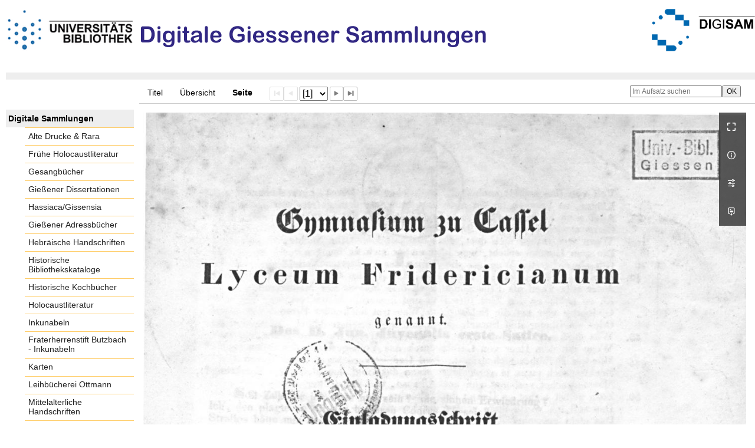

--- FILE ---
content_type: text/html;charset=utf-8
request_url: https://digisam.ub.uni-giessen.de/ubg-ihd-s/periodical/pageview/2875382
body_size: 5698
content:
<!DOCTYPE html>
<html lang="de"><head><title>Schulprogramme / Observationes in D.... [1]</title><meta name="twitter:image" content="http://digisam.ub.uni-giessen.de/ubg-ihd-s/download/webcache/304/2875382"><meta name="twitter:title" content="Einladungsschrift zu den im Gymnasialgeb&#228;ude am ... stattfindenden Pr&#252;fungen und Schulfeierlichkeiten / Observationes in D. J. Juvenalis satiram I.&#160;: cum versione metrica / von Matthias. Cassel : Hotop, 1846 ; Kassel  "><meta property="og:site" content="Schulprogramme"><meta property="og:url" content="http://digisam.ub.uni-giessen.de/ubg-ihd-s/2875382"><meta property="og:type" content="page"><meta property="og:title" content="Observationes in D. J. Juvenalis satiram I. : cum versione metrica / von Matthias"><meta property="og:author" content="Matthias, Georg  "><meta property="book:release_date" content="1846"><meta property="og:image" content="http://digisam.ub.uni-giessen.de/ubg-ihd-s/download/webcache/304/2875382"><meta property="og:image:width" content="304"><meta property="og:image:height" content="398"><meta http-equiv="Content-Type" content="xml; charset=UTF-8"><meta name="viewport" content="width = device-width, initial-scale = 1"><meta name="description" content="Schulprogramme"><meta lang="de" content=""><link rel="shortcut icon" href="/ubg-ihd-s/domainimage/favicon.ico" type="image/x-icon"><link rel="alternate" type="application/rss+xml" title="Schulprogramme" href="/ubg-ihd-s/rss"><link type="text/css" href="/css/ubg-balancer_front1.ubg-ihd-s_content.css?-1180147667550028754" rel="stylesheet"><script src="/thirdparty/jquery-3.6.0.min.js">&#160;</script><script defer src="/static/scripts/main.js">&#160;</script><script defer src="/static/scripts/common.js">&#160;</script><script defer src="/static/scripts/fulltext.js">&#160;</script></head><body style="height:100%" class="bd-guest   bd-tableLayout  bd-r-ubg-ihd bd-m-hebis-ubg bd-ubg-ihd-s bd-mandant bd-retro bd-periodical bd-portal bd-pages bd-portal-pageview bd-pages-pageview bd-periodical-pageview bd-periodical-pageview-2875382 bd-list-rows bd-article"><span style="display:none" id="meta"><var id="tree">&#160;<var id="map-tiles" value="https://{a-b}.tile.openstreetmap.fr/hot/{z}/{x}/{y}.png" class=" places"> </var><var id="map-zoomAdjust" value="0" class=" places"> </var><var id="timeout" value="3600" class=" sessionsys"> </var><var id="name" value="ubg-ihd-s" class=" domain"> </var><var id="relativeRootDomain" value="ubg-ihd" class=" domain"> </var><var id="pathinfo" value="/ubg-ihd-s/periodical/pageview/2875382" class=" request"> </var><var id="fulldata" value="false" class=" domain"> </var><var id="search-linkDetailedsearchScope" value="domain" class=" templating"> </var><var id="class" value="periodical" class=" request"> </var><var id="classtype" value="portal" class=" request"> </var><var id="tab" value="pageview" class=" request"> </var><var id="id" value="2875382" class=" request"> </var><var id="leftColToggled" value="false" class=" session"> </var><var id="facetFilterToggled" value="false" class=" session"> </var><var id="topheight" value="229" class=" session"> </var><var id="bottomheight" value="105" class=" session"> </var><var id="bodywidth" value="1000" class=" session"> </var><var id="centercolwidth" value="1023" class=" session"> </var><var id="middlerowheight" value="720" class=" session"> </var><var id="numberOfThumbs" value="20" class=" session"> </var><var id="clientwidth" value="1000" class=" session"> </var><var id="fullScreen" value="false" class=" session"> </var><var id="staticWidth" value="false" class=" session"> </var><var id="rightcolwidth" value="0" class=" session"> </var><var id="leftcolwidth" value="227" class=" session"> </var><var id="zoomwidth" value="1000" class=" session"> </var><var id="mode" value="w" class=" session"> </var><var id="initialized" value="true" class=" session"> </var><var id="sizes" value="128,1200,2000,0,1000,304,1504,504,800" class=" webcache"> </var><var id="availableZoomLevels" value="304,504,800,1000,1504,2000" class=" webcache"> </var><var id="js-toggleMobileNavi" value="None" class=" templating"> </var><var id="fullscreen-fullzoomOnly" value="false" class=" templating"> </var><var id="css-mobileMin" value="992px" class=" templating"> </var><var id="tei-on" value="false" class=" templating"> </var><var id="search-alertIfEmpty" value="true" class=" templating"> </var><var id="search-quicksearchScope" value="domain" class=" templating"> </var><var id="search-toggleListMinStructs" value="3" class=" templating"> </var><var id="search-highlightingColor" value="00808066" class=" templating"> </var><var id="layout-wrapperMargins" value="body" class=" templating"> </var><var id="layout-useMiddleContentDIV" value="false" class=" templating"> </var><var id="layout-navPortAboveMiddleContentDIV" value="false" class=" templating"> </var><var id="navPort-align" value="top" class=" templating"> </var><var id="navPort-searchTheBookInit" value="closed" class=" templating"> </var><var id="navPath-pageviewStructureResize" value="js" class=" templating"> </var><var id="layout-useLayout" value="tableLayout" class=" templating"> </var><var id="listNavigation-keepToggleState" value="false" class=" templating"> </var><var id="fullscreen-mode" value="None" class=" templating"> </var><var id="groups" value="guest" class=" user"> </var><var id="pageview-autoResize" value="true" class="templating"> </var><var id="zoom-saveFilters" value="true" class="templating"> </var></var><var id="client" value="browser">&#160;</var><var id="guest" value="true">&#160;</var><var class="layout" id="colleft" value="pageview,">&#160;</var><var class="layout" id="colright" value="">&#160;</var></span><table cellpadding="0" cellspacing="0" id="cont"><tr id="rowTop"><td class="tdTop" id="tdTop"><a class="screenreaders" href="#leftParts">zum Hauptmen&#252;</a><header role="banner" class=""><div id="defaultTop" class="wiki wiki-top defaultTop wiki-defaultTop defaultTop "><p height="8px"></p>

<table cellpadding="0" cellspacing="0" id="topContent">
  <tbody><tr>
    <td width="50px">
      <a href="http://www.uni-giessen.de/ub/de/"><img alt="Link zur Startseite der UB-Gie&#223;en" title="Link zur Startseite der UB-Gie&#223;en" src="/ubg-ihd-s/domainimage/UB2100.gif" width="215px"></a>
    </td>
    <td>
      <img alt="Banner" title="Banner" src="/ubg-ihd-s/domainimage/DiGiSamLogo.png" align="left"></td>
    <td>
      <a href="/ubg-ihd/"><img alt="Banner" height="72px" title="Link zur Startseite der Digitalen Sammlungen" src="/ubg-ihd-s/domainimage/DIGISAM_01-01.png" align="right"></a>
    </td>
  </tr>
</tbody></table></div><nav class="navPort   "><ul id="navPort" class="nav-inline navPort-pages navPort-periodical-pageview"><li class="viewCtrl  tab-titleinfo firstCtrl tab-periodical tab-pages-titleinfo" id="tab-periodical-titleinfo"><a href="/ubg-ihd-s/periodical/titleinfo/2875381">Titel</a></li><li class="viewCtrl  tab-thumbview evenCtrl tab-periodical tab-pages-thumbview" id="tab-periodical-thumbview"><a href="/ubg-ihd-s/periodical/thumbview/2875382">&#220;bersicht</a></li><li class="viewCtrl_sel  tab-pageview tab-pages-pageview" id="tab-periodical-pageview"><span>Seite</span></li><span class="controls naviControls"><div class="paginglink"><span class="vls-button start start_s inactive"><span> </span></span></div><div class="paginglink"><span class="vls-button back back_s inactive"><span> </span></span></div><span class="drop"><form class="gotopage" name="goToPage" method="post" action="/ubg-ihd-s/periodical/pageview/0"><input type="hidden" name="tredir" value="true"><label class="screenreaders" for="goToPage">Gehe zu Seite</label><select id="goToPage" class="change offset" title="Gehe zu Seite" name="id"><option value="2875382" selected>[1] </option><option value="2875383">[2] </option><option value="2875384">[3] </option><option value="2875385">[4] </option><option value="2875386">[5] </option><option value="2875387">[6] </option><option value="2875388">[7] </option><option value="2875389">[8] </option><option value="2875390">[9] </option><option value="2875391">[10] </option><option value="2875392">[11] </option><option value="2875393">[12] </option><option value="2875394">[13] </option><option value="2875395">[14] </option><option value="2875396">[15] </option><option value="2875397">[16] </option><option value="2875398">[17] </option><option value="2875399">[18] </option><option value="2875400">[19] </option><option value="2875401">[20] </option><option value="2875403">[21] </option><option value="2875404">[22] </option><option value="2875405">[23] </option><option value="2875406">[24] </option><option value="2875407">[25] </option><option value="2875408">[26] </option><option value="2875409">[27] </option><option value="2875410">[28] </option><option value="2875411">[29] </option><option value="2875412">[30] </option><option value="2875413">[31] </option><option value="2875414">[32] </option><option value="2875415">[33] </option><option value="2875416">[34] </option><option value="2875417">[35] </option><option value="2875418">[36] </option><option value="2875419">[37] </option><option value="2875420">[38] </option><option value="2875421">[39] </option><option value="2875422">[40] </option><option value="2875423">[41] </option><option value="2875424">[42] </option><option value="2875425">[43] </option><option value="2875426">[44] </option><option value="2875427">[45] </option><option value="2875428">[46] </option><option value="2875429">[47] </option><option value="2875430">[48] </option><option value="2875431">[49] </option><option value="2875432">[50] </option><option value="2875433">[51] </option><option value="2875434">[52] </option><option value="2875435">[53] </option><option value="2875436">[54] </option><option value="2875437">[55] </option><option value="2875438">[56] </option><option value="2875439">[57] </option><option value="2875440">[58] </option><option value="2875441">[59] </option><option value="2875442">[60] </option><option value="2875443">[61] </option><option value="2875444">[62] </option></select></form></span><div class="paginglink"><a class="vls-button forw" href="/ubg-ihd-s/periodical/pageview/2875383" rel="nofollow" title="N&#228;chste Seite"><span> </span></a></div><div class="paginglink"><a class="vls-button end" href="/ubg-ihd-s/periodical/pageview/2875444" rel="nofollow" title="Letzte Seite"><span> </span></a></div></span><span style="font-size:0px">&#160;</span></ul><div id="searchTheBook" class="searchTheBook searchTheBook-pages searchTheBook-pageview ly-"><form method="get" class="searchform" action="/ubg-ihd-s/periodical/search/2875382" id="inbookSearch"><div class="input-wrapper "><label class="screenreaders" for="inputSearchTheBook">Im Aufsatz suchen</label><input type="text" name="query" id="inputSearchTheBook" placeholder="Im Aufsatz suchen" value=""></div><input type="submit" class="" id="submitSearchTheBook" style="" value="OK"></form></div></nav></header></td></tr><tr class="rowMiddle" id="rowMiddle"><td><table height="100%" cellpadding="0" cellspacing="0" id="middleContent"><tr><td id="colleft" class="colleft" style="height:100%"><a class="screenreaders" name="leftParts">&#160;</a><div id="leftContent"><nav role="navigation"><section><div class="menusection domainBox"><h4 class="menuheader" id="menuheaderDomainbox"><div>Digitale Sammlungen</div></h4><div class="menubox menubox menuboxDomainbox menuboxDomainbox-flat "><ul class="vl-nav nav"><li><a class="ubg-ihd-child ubg-ihd-adr " href="/ubg-ihd-adr">Alte Drucke &amp; Rara</a></li><li><a class="ubg-ihd-child ubg-ihd-fhl " href="/ubg-ihd-fhl">Fr&#252;he Holocaustliteratur</a></li><li><a class="ubg-ihd-child ubg-ihd-gb " href="/ubg-ihd-gb">Gesangb&#252;cher</a></li><li><a class="ubg-ihd-child ubg-ihd-gidiss " href="/ubg-ihd-gidiss">Gie&#223;ener Dissertationen</a></li><li><a class="ubg-ihd-child ubg-ihd-szgh " href="/ubg-ihd-szgh">Hassiaca/Gissensia</a></li><li><a class="ubg-ihd-szgh-child ubg-ihd-szgh-adr " href="/ubg-ihd-szgh-adr">Gie&#223;ener Adressb&#252;cher</a></li><li><a class="ubg-ihd-child ubg-ihd-hheb " href="/ubg-ihd-hheb">Hebr&#228;ische Handschriften</a></li><li><a class="ubg-ihd-child ubg-ihd-hb " href="/ubg-ihd-hb">Historische Bibliothekskataloge</a></li><li><a class="ubg-ihd-child ubg-ihd-hk " href="/ubg-ihd-hk">Historische Kochb&#252;cher</a></li><li><a class="ubg-ihd-child ubg-ihd-hl " href="/ubg-ihd-hl">Holocaustliteratur</a></li><li><a class="ubg-ihd-child ubg-ihd-i " href="/ubg-ihd-i">Inkunabeln</a></li><li><a class="ubg-ihd-i-child ubg-ihd-fbi " href="/ubg-ihd-fbi">Fraterherrenstift Butzbach - Inkunabeln</a></li><li><a class="ubg-ihd-child ubg-ihd-k " href="/ubg-ihd-k">Karten</a></li><li><a class="ubg-ihd-child ubg-ihd-ott " href="/ubg-ihd-ott">Leihb&#252;cherei Ottmann</a></li><li><a class="ubg-ihd-child ubg-ihd-hm " href="/ubg-ihd-hm">Mittelalterliche Handschriften</a></li><li><a class="ubg-ihd-hm-child ubg-ihd-fb " href="/ubg-ihd-fb">Fraterherrenstift Butzbach</a></li><li><a class="ubg-ihd-child ubg-ihd-nl " href="/ubg-ihd-nl">Nachl&#228;sse</a></li><li><a class="ubg-ihd-nl-child ubg-ihd-nl-liebig " href="/ubg-ihd-nl-liebig">Briefe von und an Justus Liebig</a></li><li><a class="ubg-ihd-nl-child ubg-ihd-nl-baer-k " href="/ubg-ihd-nl-baer-k">Nachlass Baer, Karl Ernst</a></li><li><a class="ubg-ihd-nl-child ubg-ihd-nl-diefen " href="/ubg-ihd-nl-diefen">Nachlass Diefenbach, Lorenz </a></li><li><a class="ubg-ihd-nl-child ubg-ihd-nl-hepding-h " href="/ubg-ihd-nl-hepding-h">Nachlass Hepding, Hugo</a></li><li><a class="ubg-ihd-nl-child ubg-ihd-nl-herzog-r " href="/ubg-ihd-nl-herzog-r">Nachlass Herzog, Rudolf</a></li><li><a class="ubg-ihd-nl-child ubg-ihd-nl-pasch-m " href="/ubg-ihd-nl-pasch-m">Nachlass Pasch, Moritz</a></li><li><a class="ubg-ihd-child ubg-ihd-hn " href="/ubg-ihd-hn">Neuzeitliche Handschriften</a></li><li><a class="ubg-ihd-child ubg-ihd-ho " href="/ubg-ihd-ho">Orientalische Handschriften</a></li><li><a class="ubg-ihd-child ugb-ihd-pi " href="/ugb-ihd-pi">Postinkunabeln</a></li><li><a class="ubg-ihd-child ubg-ihd-rethorn " href="/ubg-ihd-rethorn">Sammlung Code civil</a></li><li><a class="ubg-ihd-child ubg-ihd-sob " href="/ubg-ihd-sob">Sammlung Otto Behaghel</a></li><li><a class="ubg-ihd-child ubg-ihd-thaer " href="/ubg-ihd-thaer">Sammlung Thaer</a></li><li><a class="ubg-ihd-child ubg-ihd-s sel " href="/ubg-ihd-s">Schulprogramme</a></li><li><a class="ubg-ihd-child ubg-ihd-sbps " href="/ubg-ihd-sbps">Skizzenb&#252;cher Paul Stein</a></li><li><a class="ubg-ihd-child ubg-ihd-u " href="/ubg-ihd-u">Urkunden</a></li><li><a class="ubg-ihd-child ubg-ihd-zuz " href="/ubg-ihd-zuz">Zeitungen u. Zeitschriften</a></li><li><a class="ubg-ihd-zuz-child ubg-ihd-zuz-ga " href="/ubg-ihd-zuz-ga">Gie&#223;ener Anzeiger</a></li></ul></div></div></section><section><div id="firstClassificationLevel" class="menusection"><h4 class="menuheader menuheader-sel" id=""><div>Inhalt</div></h4><div class="menubox menubox"><ul class="vl-nav nav"><li><a class="submenu sel first " href="/ubg-ihd-s/nav/classification/3047612"><span>Deutschland</span><span class="metaDataCount"><span> (</span>924<span class="screenreaders"> Titel</span><span>)</span></span></a></li><li><a class="submenu " href="/ubg-ihd-s/nav/classification/3048102"><span>KLUSSMANN</span><span class="metaDataCount"><span> (</span>1<span class="screenreaders"> Titel</span><span>)</span></span></a></li><li><a class="submenu " href="/ubg-ihd-s/nav/classification/3048103"><span>Ungarn</span><span class="metaDataCount"><span> (</span>4<span class="screenreaders"> Titel</span><span>)</span></span></a></li><li><a class="submenu " href="/ubg-ihd-s/nav/classification/3048109"><span>&#214;sterreich-Ungarn</span><span class="metaDataCount"><span> (</span>34<span class="screenreaders"> Titel</span><span>)</span></span></a></li><li><a class="submenu last " href="/ubg-ihd-s/nav/classification/3055556"><span>Schweiz</span><span class="metaDataCount"><span> (</span>1<span class="screenreaders"> Titel</span><span>)</span></span></a></li></ul></div></div></section><section><div class="menusection menusection-selectIndex"><h4 class="menuheader" id="menuboxSelectIndexHeader"><div>Listen</div></h4><div class="menubox menubox" id="menuboxSelectIndexBox"><ul class="vl-nav nav"><li><a class="index-title " href="/ubg-ihd-s/nav/index/title">Titel</a></li><li><a class="index-name " href="/ubg-ihd-s/name/list">Personenindex</a></li><li><a class="index-place " href="/ubg-ihd-s/place/list">Orte</a></li><li><a class="index-printer-publisher " href="/ubg-ihd-s/nav/index/printer-publisher">Verlag</a></li><li><a class="index-date last" href="/ubg-ihd-s/nav/index/date">Jahr</a></li></ul></div></div></section></nav></div></td><td id="colmain" class="colmain" valign="top" style="height:100%"><main role="main"><img alt="" style="position:absolute;left:-9999px" id="cInfo" width="0" height="0"><var id="nextImageTab" value="pageview"> </var><var id="prevImageTab" value="pageview"> </var><div class="pageLoader">&#160;Wird geladen ...</div><div id="imageGrid"><div class="pt-img"><div class="relative-holder"><div class="vl-pageview-controls"><div class="contents"><div class="vl-pbuttons"><a title="Vollbild" class="vl-btn fullzoom icon-fullscreen-open">&#160;</a><a class="vl-btn toggle mdContextinfo info" title="Titel">&#160;</a><a class="vl-btn toggle zoom__filterSliders icon-sliders" title="Bildbearbeitung">&#160;</a><a download="2875382.jpg" title="Bild herunterladen" class="vl-btn toggle vl-webcachesizes icon-download-img">&#160;</a></div><div id="mdContextinfo" class="totoggle"><div class="header vl-btn-height"><div>Aufsatz&#160; </div></div><div class="row title">Observationes in D. J. Juvenalis satiram I. : cum versione metrica / von Matthias</div><div class="row origin"><div class="key"><span>Entstehung</span></div><div><a id="bib.originPlace" class="" href="/ubg-ihd-s/search?operation=searchRetrieve&amp;query=bib.originPlace%3D%22Cassel%22%20and%20vl.domain%3Dubg-ihd-s%20sortBy%20dc.title%2Fasc" title="Suche nach: Ort = Cassel">Cassel</a><span>&#160;</span><a id="dc.date" class="" href="/ubg-ihd-s/search?operation=searchRetrieve&amp;query=dc.date%3D%221846%22%20and%20vl.domain%3Dubg-ihd-s%20sortBy%20dc.title%2Fasc" title="Suche nach: Jahr = 1846">1846</a></div></div></div><div id="zoom__filterSliders" class="totoggle"><div id="zoom__filterSlidersContent"><a title="Rechtsdrehung 90&#176;" href="/image/setFlipRotate?op=rotate_right&amp;id=2875382" class="vls-button icon-cw"><span class="screenreaders">Rechtsdrehung 90&#176;</span></a><a title="Linksdrehung 90&#176;" href="/image/setFlipRotate?op=rotate_left&amp;id=2875382" class="vls-button icon-ccw"><span class="screenreaders">Linksdrehung 90&#176;</span></a><div><i class="vls-button icon-sun" title="Helligkeit">&#160;</i><input id="brightness" type="range" min="0" max="200" value="100" unit="%"><span id="brightnessAmount">&#160;</span></div><div><i class="vls-button icon-adjust" title="Kontrast">&#160;</i><input id="contrast" type="range" min="0" max="200" value="100" unit="%"><span id="contrastAmount">&#160;</span></div><div><i class="vls-button icon-switch" title="Invertierung">&#160;</i><input id="invert" type="range" min="0" max="100" value="0" unit="%"><span id="invertAmount">&#160;</span></div><div><i class="vls-button icon-moon" title="Graustufen">&#160;</i><input id="grayscale" type="range" min="0" max="100" value="0" unit="%"><span id="grayscaleAmount">&#160;</span></div><div><i class="vls-button icon-video-alt" title="Sepia">&#160;</i><input id="sepia" type="range" min="0" max="100" value="0" unit="%"><span id="sepiaAmount">&#160;</span></div><i id="zoom__filterReset" title="zur&#252;cksetzen" class="vls-button icon-cw-arrows">&#160;</i></div></div><div id="vl-webcachesizes" class="totoggle"><div class="header vl-btn-height">Einzelbild herunterladen</div><div style="display:flex"><div class="key"><span>verf&#252;gbare Breiten</span></div><div><div style="padding-bottom:.5em"><a download="2875382-klein" title="Bild herunterladen" class="" href="/ubg-ihd-s/download/webcache/504/2875382">JPEG klein</a></div><div style="padding-bottom:.5em"><a download="2875382-gro&#223;" title="Bild herunterladen" class="" href="/ubg-ihd-s/download/webcache/1000/2875382">JPEG gro&#223;</a></div><div style="padding-bottom:.5em"><a download="2875382-gr&#246;&#223;er" title="Bild herunterladen" class="" href="/ubg-ihd-s/download/webcache/2000/2875382">JPEG gr&#246;&#223;er</a></div></div></div></div></div></div><a class="singlePageImageLink prevnext" id="nextPageLink" style="width:60%" href="/ubg-ihd-s/periodical/pageview/2875383" alt="N&#228;chste Seite"><i class="fa-icon markLink" id="nextPageMark"><span>&#160;</span></i></a><img alt="Seite" loading="lazy" class="singlePageImage" width="100%"><var id="vl-imgdims" style="display:none" vlid="2875382" width="2173" height="2843" rotate="nop"> </var></div></div></div><var id="publicationID" value="2875381" class="zoomfullScreen"> </var><var id="mdlistCols" value="false"> </var><var id="isFullzoom" value="false" class="zoomfullScreen"> </var><var id="employsPageview" value="true" class="pagetabs"> </var><var id="webcacheSizes" value="128,304,504,800,1000,1200,1504,2000"> </var><var id="navLastSearchUrl" value=""> </var></main></td></tr></table></td></tr><tr id="rowBottom"><td class="footer" id="footer"><footer role="contentinfo" class=""><div id="custom-footer" class="wiki wiki-bottom custom-footer wiki-custom-footer customFooter "><div class="align-right">
<p><a href="https://digisam.ub.uni-giessen.de/ubg-ihd/doc/page/imprint">Impressum</a> | &#169; 2026  Universit&#228;tsbibliothek Gie&#223;en</p>
</div></div><div class="footerContent" id="footerContent"><span class="f-links-vls"><a id="footerLinkVLS" target="_blank" href="http://www.semantics.de/produkte/visual_library/">Visual Library Server 2026</a></span></div></footer></td></tr></table></body></html>